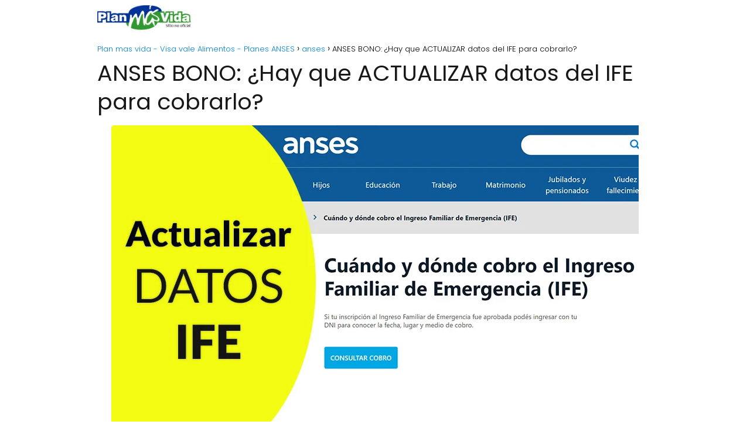

--- FILE ---
content_type: text/html; charset=UTF-8
request_url: https://planmasvidasaldo.com/actualizar-datos-del-ife-para-cobrarlo/
body_size: 11672
content:
<!DOCTYPE html><html lang="es" ><head><meta charset="UTF-8"><meta name="viewport" content="width=device-width, initial-scale=1.0, maximum-scale=2.0"><meta name='robots' content='index, follow, max-image-preview:large, max-snippet:-1, max-video-preview:-1' /><style>img:is([sizes="auto" i], [sizes^="auto," i]) { contain-intrinsic-size: 3000px 1500px }</style><title>ANSES BONO: ¿Hay que ACTUALIZAR datos del IFE para cobrarlo?</title><meta name="description" content="María Fernanda Raverta, ha aclarado la necesidad de actualizar datos del IFE (Ingreso familiar de Emergencia) para acceder al cobro del miso." /><link rel="canonical" href="https://planmasvidasaldo.com/actualizar-datos-del-ife-para-cobrarlo/" /><meta property="og:locale" content="es_ES" /><meta property="og:type" content="article" /><meta property="og:title" content="ANSES BONO: ¿Hay que ACTUALIZAR datos del IFE para cobrarlo?" /><meta property="og:description" content="María Fernanda Raverta, ha aclarado la necesidad de actualizar datos del IFE (Ingreso familiar de Emergencia) para acceder al cobro del miso." /><meta property="og:url" content="https://planmasvidasaldo.com/actualizar-datos-del-ife-para-cobrarlo/" /><meta property="og:site_name" content="Plan mas vida - Visa vale Alimentos - Planes ANSES" /><meta property="article:published_time" content="2020-06-12T14:47:48+00:00" /><meta property="og:image" content="https://planmasvidasaldo.com/wp-content/uploads/2020/06/ACTUALIZAR-datos-del-IFE.jpg" /><meta property="og:image:width" content="900" /><meta property="og:image:height" content="513" /><meta property="og:image:type" content="image/jpeg" /><meta name="author" content="Admin" /><meta name="twitter:card" content="summary_large_image" /><meta name="twitter:label1" content="Escrito por" /><meta name="twitter:data1" content="Admin" /><meta name="twitter:label2" content="Tiempo de lectura" /><meta name="twitter:data2" content="2 minutos" /> <script type="application/ld+json" class="yoast-schema-graph">{"@context":"https://schema.org","@graph":[{"@type":"Article","@id":"https://planmasvidasaldo.com/actualizar-datos-del-ife-para-cobrarlo/#article","isPartOf":{"@id":"https://planmasvidasaldo.com/actualizar-datos-del-ife-para-cobrarlo/"},"author":{"name":"Admin","@id":"https://planmasvidasaldo.com/#/schema/person/72e698fd6828b351a2345a62619594ec"},"headline":"ANSES BONO: ¿Hay que ACTUALIZAR datos del IFE para cobrarlo?","datePublished":"2020-06-12T14:47:48+00:00","mainEntityOfPage":{"@id":"https://planmasvidasaldo.com/actualizar-datos-del-ife-para-cobrarlo/"},"wordCount":446,"commentCount":0,"publisher":{"@id":"https://planmasvidasaldo.com/#/schema/person/72e698fd6828b351a2345a62619594ec"},"image":{"@id":"https://planmasvidasaldo.com/actualizar-datos-del-ife-para-cobrarlo/#primaryimage"},"thumbnailUrl":"https://planmasvidasaldo.com/wp-content/uploads/2020/06/ACTUALIZAR-datos-del-IFE.jpg","keywords":["IFE"],"articleSection":["anses","Info General"],"inLanguage":"es","potentialAction":[{"@type":"CommentAction","name":"Comment","target":["https://planmasvidasaldo.com/actualizar-datos-del-ife-para-cobrarlo/#respond"]}]},{"@type":"WebPage","@id":"https://planmasvidasaldo.com/actualizar-datos-del-ife-para-cobrarlo/","url":"https://planmasvidasaldo.com/actualizar-datos-del-ife-para-cobrarlo/","name":"ANSES BONO: ¿Hay que ACTUALIZAR datos del IFE para cobrarlo?","isPartOf":{"@id":"https://planmasvidasaldo.com/#website"},"primaryImageOfPage":{"@id":"https://planmasvidasaldo.com/actualizar-datos-del-ife-para-cobrarlo/#primaryimage"},"image":{"@id":"https://planmasvidasaldo.com/actualizar-datos-del-ife-para-cobrarlo/#primaryimage"},"thumbnailUrl":"https://planmasvidasaldo.com/wp-content/uploads/2020/06/ACTUALIZAR-datos-del-IFE.jpg","datePublished":"2020-06-12T14:47:48+00:00","description":"María Fernanda Raverta, ha aclarado la necesidad de actualizar datos del IFE (Ingreso familiar de Emergencia) para acceder al cobro del miso.","inLanguage":"es","potentialAction":[{"@type":"ReadAction","target":["https://planmasvidasaldo.com/actualizar-datos-del-ife-para-cobrarlo/"]}]},{"@type":"ImageObject","inLanguage":"es","@id":"https://planmasvidasaldo.com/actualizar-datos-del-ife-para-cobrarlo/#primaryimage","url":"https://planmasvidasaldo.com/wp-content/uploads/2020/06/ACTUALIZAR-datos-del-IFE.jpg","contentUrl":"https://planmasvidasaldo.com/wp-content/uploads/2020/06/ACTUALIZAR-datos-del-IFE.jpg","width":900,"height":513},{"@type":"WebSite","@id":"https://planmasvidasaldo.com/#website","url":"https://planmasvidasaldo.com/","name":"Plan mas vida - Visa vale Alimentos - Planes ANSES","description":"Info sobre el Plan mas vida, consultar de saldo tarjeta plan vida, tarjeta de alimentos y Planes sociales de ANSES","publisher":{"@id":"https://planmasvidasaldo.com/#/schema/person/72e698fd6828b351a2345a62619594ec"},"potentialAction":[{"@type":"SearchAction","target":{"@type":"EntryPoint","urlTemplate":"https://planmasvidasaldo.com/?s={search_term_string}"},"query-input":{"@type":"PropertyValueSpecification","valueRequired":true,"valueName":"search_term_string"}}],"inLanguage":"es"},{"@type":["Person","Organization"],"@id":"https://planmasvidasaldo.com/#/schema/person/72e698fd6828b351a2345a62619594ec","name":"Admin","image":{"@type":"ImageObject","inLanguage":"es","@id":"https://planmasvidasaldo.com/#/schema/person/image/","url":"https://planmasvidasaldo.com/wp-content/uploads/2017/07/04092012-logomasvida.png","contentUrl":"https://planmasvidasaldo.com/wp-content/uploads/2017/07/04092012-logomasvida.png","width":400,"height":107,"caption":"Admin"},"logo":{"@id":"https://planmasvidasaldo.com/#/schema/person/image/"},"description":"Todas las Publicaciones que encontraras en planmasvidasaldo.com son producto del duro trabajo de nuestros Redactores. Sepa respetar nuestro contenido y seguiremos informando diariamente. :)","url":"https://planmasvidasaldo.com/author/admin/"}]}</script> <link rel="alternate" type="application/rss+xml" title="Plan mas vida - Visa vale Alimentos - Planes ANSES &raquo; Feed" href="https://planmasvidasaldo.com/feed/" /><link rel="alternate" type="application/rss+xml" title="Plan mas vida - Visa vale Alimentos - Planes ANSES &raquo; Feed de los comentarios" href="https://planmasvidasaldo.com/comments/feed/" /><link rel="alternate" type="application/rss+xml" title="Plan mas vida - Visa vale Alimentos - Planes ANSES &raquo; Comentario ANSES BONO: ¿Hay que ACTUALIZAR datos del IFE para cobrarlo? del feed" href="https://planmasvidasaldo.com/actualizar-datos-del-ife-para-cobrarlo/feed/" /><link data-optimized="2" rel="stylesheet" href="https://planmasvidasaldo.com/wp-content/litespeed/css/7fa520f785c332e8c5c168174b42cd2d.css?ver=7842f" /><style id='classic-theme-styles-inline-css' type='text/css'>/*! This file is auto-generated */
.wp-block-button__link{color:#fff;background-color:#32373c;border-radius:9999px;box-shadow:none;text-decoration:none;padding:calc(.667em + 2px) calc(1.333em + 2px);font-size:1.125em}.wp-block-file__button{background:#32373c;color:#fff;text-decoration:none}</style><style id='global-styles-inline-css' type='text/css'>:root{--wp--preset--aspect-ratio--square: 1;--wp--preset--aspect-ratio--4-3: 4/3;--wp--preset--aspect-ratio--3-4: 3/4;--wp--preset--aspect-ratio--3-2: 3/2;--wp--preset--aspect-ratio--2-3: 2/3;--wp--preset--aspect-ratio--16-9: 16/9;--wp--preset--aspect-ratio--9-16: 9/16;--wp--preset--color--black: #000000;--wp--preset--color--cyan-bluish-gray: #abb8c3;--wp--preset--color--white: #ffffff;--wp--preset--color--pale-pink: #f78da7;--wp--preset--color--vivid-red: #cf2e2e;--wp--preset--color--luminous-vivid-orange: #ff6900;--wp--preset--color--luminous-vivid-amber: #fcb900;--wp--preset--color--light-green-cyan: #7bdcb5;--wp--preset--color--vivid-green-cyan: #00d084;--wp--preset--color--pale-cyan-blue: #8ed1fc;--wp--preset--color--vivid-cyan-blue: #0693e3;--wp--preset--color--vivid-purple: #9b51e0;--wp--preset--gradient--vivid-cyan-blue-to-vivid-purple: linear-gradient(135deg,rgba(6,147,227,1) 0%,rgb(155,81,224) 100%);--wp--preset--gradient--light-green-cyan-to-vivid-green-cyan: linear-gradient(135deg,rgb(122,220,180) 0%,rgb(0,208,130) 100%);--wp--preset--gradient--luminous-vivid-amber-to-luminous-vivid-orange: linear-gradient(135deg,rgba(252,185,0,1) 0%,rgba(255,105,0,1) 100%);--wp--preset--gradient--luminous-vivid-orange-to-vivid-red: linear-gradient(135deg,rgba(255,105,0,1) 0%,rgb(207,46,46) 100%);--wp--preset--gradient--very-light-gray-to-cyan-bluish-gray: linear-gradient(135deg,rgb(238,238,238) 0%,rgb(169,184,195) 100%);--wp--preset--gradient--cool-to-warm-spectrum: linear-gradient(135deg,rgb(74,234,220) 0%,rgb(151,120,209) 20%,rgb(207,42,186) 40%,rgb(238,44,130) 60%,rgb(251,105,98) 80%,rgb(254,248,76) 100%);--wp--preset--gradient--blush-light-purple: linear-gradient(135deg,rgb(255,206,236) 0%,rgb(152,150,240) 100%);--wp--preset--gradient--blush-bordeaux: linear-gradient(135deg,rgb(254,205,165) 0%,rgb(254,45,45) 50%,rgb(107,0,62) 100%);--wp--preset--gradient--luminous-dusk: linear-gradient(135deg,rgb(255,203,112) 0%,rgb(199,81,192) 50%,rgb(65,88,208) 100%);--wp--preset--gradient--pale-ocean: linear-gradient(135deg,rgb(255,245,203) 0%,rgb(182,227,212) 50%,rgb(51,167,181) 100%);--wp--preset--gradient--electric-grass: linear-gradient(135deg,rgb(202,248,128) 0%,rgb(113,206,126) 100%);--wp--preset--gradient--midnight: linear-gradient(135deg,rgb(2,3,129) 0%,rgb(40,116,252) 100%);--wp--preset--font-size--small: 13px;--wp--preset--font-size--medium: 20px;--wp--preset--font-size--large: 36px;--wp--preset--font-size--x-large: 42px;--wp--preset--spacing--20: 0.44rem;--wp--preset--spacing--30: 0.67rem;--wp--preset--spacing--40: 1rem;--wp--preset--spacing--50: 1.5rem;--wp--preset--spacing--60: 2.25rem;--wp--preset--spacing--70: 3.38rem;--wp--preset--spacing--80: 5.06rem;--wp--preset--shadow--natural: 6px 6px 9px rgba(0, 0, 0, 0.2);--wp--preset--shadow--deep: 12px 12px 50px rgba(0, 0, 0, 0.4);--wp--preset--shadow--sharp: 6px 6px 0px rgba(0, 0, 0, 0.2);--wp--preset--shadow--outlined: 6px 6px 0px -3px rgba(255, 255, 255, 1), 6px 6px rgba(0, 0, 0, 1);--wp--preset--shadow--crisp: 6px 6px 0px rgba(0, 0, 0, 1);}:where(.is-layout-flex){gap: 0.5em;}:where(.is-layout-grid){gap: 0.5em;}body .is-layout-flex{display: flex;}.is-layout-flex{flex-wrap: wrap;align-items: center;}.is-layout-flex > :is(*, div){margin: 0;}body .is-layout-grid{display: grid;}.is-layout-grid > :is(*, div){margin: 0;}:where(.wp-block-columns.is-layout-flex){gap: 2em;}:where(.wp-block-columns.is-layout-grid){gap: 2em;}:where(.wp-block-post-template.is-layout-flex){gap: 1.25em;}:where(.wp-block-post-template.is-layout-grid){gap: 1.25em;}.has-black-color{color: var(--wp--preset--color--black) !important;}.has-cyan-bluish-gray-color{color: var(--wp--preset--color--cyan-bluish-gray) !important;}.has-white-color{color: var(--wp--preset--color--white) !important;}.has-pale-pink-color{color: var(--wp--preset--color--pale-pink) !important;}.has-vivid-red-color{color: var(--wp--preset--color--vivid-red) !important;}.has-luminous-vivid-orange-color{color: var(--wp--preset--color--luminous-vivid-orange) !important;}.has-luminous-vivid-amber-color{color: var(--wp--preset--color--luminous-vivid-amber) !important;}.has-light-green-cyan-color{color: var(--wp--preset--color--light-green-cyan) !important;}.has-vivid-green-cyan-color{color: var(--wp--preset--color--vivid-green-cyan) !important;}.has-pale-cyan-blue-color{color: var(--wp--preset--color--pale-cyan-blue) !important;}.has-vivid-cyan-blue-color{color: var(--wp--preset--color--vivid-cyan-blue) !important;}.has-vivid-purple-color{color: var(--wp--preset--color--vivid-purple) !important;}.has-black-background-color{background-color: var(--wp--preset--color--black) !important;}.has-cyan-bluish-gray-background-color{background-color: var(--wp--preset--color--cyan-bluish-gray) !important;}.has-white-background-color{background-color: var(--wp--preset--color--white) !important;}.has-pale-pink-background-color{background-color: var(--wp--preset--color--pale-pink) !important;}.has-vivid-red-background-color{background-color: var(--wp--preset--color--vivid-red) !important;}.has-luminous-vivid-orange-background-color{background-color: var(--wp--preset--color--luminous-vivid-orange) !important;}.has-luminous-vivid-amber-background-color{background-color: var(--wp--preset--color--luminous-vivid-amber) !important;}.has-light-green-cyan-background-color{background-color: var(--wp--preset--color--light-green-cyan) !important;}.has-vivid-green-cyan-background-color{background-color: var(--wp--preset--color--vivid-green-cyan) !important;}.has-pale-cyan-blue-background-color{background-color: var(--wp--preset--color--pale-cyan-blue) !important;}.has-vivid-cyan-blue-background-color{background-color: var(--wp--preset--color--vivid-cyan-blue) !important;}.has-vivid-purple-background-color{background-color: var(--wp--preset--color--vivid-purple) !important;}.has-black-border-color{border-color: var(--wp--preset--color--black) !important;}.has-cyan-bluish-gray-border-color{border-color: var(--wp--preset--color--cyan-bluish-gray) !important;}.has-white-border-color{border-color: var(--wp--preset--color--white) !important;}.has-pale-pink-border-color{border-color: var(--wp--preset--color--pale-pink) !important;}.has-vivid-red-border-color{border-color: var(--wp--preset--color--vivid-red) !important;}.has-luminous-vivid-orange-border-color{border-color: var(--wp--preset--color--luminous-vivid-orange) !important;}.has-luminous-vivid-amber-border-color{border-color: var(--wp--preset--color--luminous-vivid-amber) !important;}.has-light-green-cyan-border-color{border-color: var(--wp--preset--color--light-green-cyan) !important;}.has-vivid-green-cyan-border-color{border-color: var(--wp--preset--color--vivid-green-cyan) !important;}.has-pale-cyan-blue-border-color{border-color: var(--wp--preset--color--pale-cyan-blue) !important;}.has-vivid-cyan-blue-border-color{border-color: var(--wp--preset--color--vivid-cyan-blue) !important;}.has-vivid-purple-border-color{border-color: var(--wp--preset--color--vivid-purple) !important;}.has-vivid-cyan-blue-to-vivid-purple-gradient-background{background: var(--wp--preset--gradient--vivid-cyan-blue-to-vivid-purple) !important;}.has-light-green-cyan-to-vivid-green-cyan-gradient-background{background: var(--wp--preset--gradient--light-green-cyan-to-vivid-green-cyan) !important;}.has-luminous-vivid-amber-to-luminous-vivid-orange-gradient-background{background: var(--wp--preset--gradient--luminous-vivid-amber-to-luminous-vivid-orange) !important;}.has-luminous-vivid-orange-to-vivid-red-gradient-background{background: var(--wp--preset--gradient--luminous-vivid-orange-to-vivid-red) !important;}.has-very-light-gray-to-cyan-bluish-gray-gradient-background{background: var(--wp--preset--gradient--very-light-gray-to-cyan-bluish-gray) !important;}.has-cool-to-warm-spectrum-gradient-background{background: var(--wp--preset--gradient--cool-to-warm-spectrum) !important;}.has-blush-light-purple-gradient-background{background: var(--wp--preset--gradient--blush-light-purple) !important;}.has-blush-bordeaux-gradient-background{background: var(--wp--preset--gradient--blush-bordeaux) !important;}.has-luminous-dusk-gradient-background{background: var(--wp--preset--gradient--luminous-dusk) !important;}.has-pale-ocean-gradient-background{background: var(--wp--preset--gradient--pale-ocean) !important;}.has-electric-grass-gradient-background{background: var(--wp--preset--gradient--electric-grass) !important;}.has-midnight-gradient-background{background: var(--wp--preset--gradient--midnight) !important;}.has-small-font-size{font-size: var(--wp--preset--font-size--small) !important;}.has-medium-font-size{font-size: var(--wp--preset--font-size--medium) !important;}.has-large-font-size{font-size: var(--wp--preset--font-size--large) !important;}.has-x-large-font-size{font-size: var(--wp--preset--font-size--x-large) !important;}
:where(.wp-block-post-template.is-layout-flex){gap: 1.25em;}:where(.wp-block-post-template.is-layout-grid){gap: 1.25em;}
:where(.wp-block-columns.is-layout-flex){gap: 2em;}:where(.wp-block-columns.is-layout-grid){gap: 2em;}
:root :where(.wp-block-pullquote){font-size: 1.5em;line-height: 1.6;}</style><style id='asap-style-inline-css' type='text/css'>body {font-family: 'Poppins', sans-serif !important;background: #FFFFFF;font-weight: 300 !important;}h1,h2,h3,h4,h5,h6 {font-family: 'Poppins', sans-serif !important;font-weight: 400;line-height: 1.3;}h1 {color:#181818}h2,h5,h6{color:#181818}h3{color:#181818}h4{color:#181818}.home-categories .article-loop:hover h3,.home-categories .article-loop:hover p {color:#181818 !important;}.grid-container .grid-item h2 {font-family: 'Poppins', sans-serif !important;font-weight: 700;font-size: 25px !important;line-height: 1.3;}.design-3 .grid-container .grid-item h2,.design-3 .grid-container .grid-item h2 {font-size: 25px !important;}.home-categories h2 {font-family: 'Poppins', sans-serif !important;font-weight: 700;font-size: calc(25px - 4px) !important;line-height: 1.3;}.home-categories .featured-post h3 {font-family: 'Poppins', sans-serif !important;font-weight: 700 !important;font-size: 25px !important;line-height: 1.3;}.home-categories .article-loop h3,.home-categories .regular-post h3 {font-family: 'Poppins', sans-serif !important;font-weight: 300 !important;}.home-categories .regular-post h3 {font-size: calc(18px - 1px) !important;}.home-categories .article-loop h3,.design-3 .home-categories .regular-post h3 {font-size: 18px !important;}.article-loop p,.article-loop h2,.article-loop h3,.article-loop h4,.article-loop span.entry-title, .related-posts p,.last-post-sidebar p,.woocommerce-loop-product__title {font-family: 'Poppins', sans-serif !important;font-size: 18px !important;font-weight: 300 !important;}.article-loop-featured p,.article-loop-featured h2,.article-loop-featured h3 {font-family: 'Poppins', sans-serif !important;font-size: 18px !important;font-weight: bold !important;}.article-loop .show-extract p,.article-loop .show-extract span {font-family: 'Poppins', sans-serif !important;font-weight: 300 !important;}.home-categories .content-area .show-extract p {font-size: calc(18px - 2px) !important;}a {color: #0183e4;}.the-content .post-index span,.des-category .post-index span {font-size:18px;}.the-content .post-index li,.the-content .post-index a,.des-category .post-index li,.des-category .post-index a,.comment-respond > p > span > a,.asap-pros-cons-title span,.asap-pros-cons ul li span,.woocommerce #reviews #comments ol.commentlist li .comment-text p,.woocommerce #review_form #respond p,.woocommerce .comment-reply-title,.woocommerce form .form-row label, .woocommerce-page form .form-row label {font-size: calc(18px - 2px);}.content-tags a,.tagcloud a {border:1px solid #0183e4;}.content-tags a:hover,.tagcloud a:hover {color: #0183e499;}p,.the-content ul li,.the-content ol li,.content-wc ul li.content-wc ol li {color: #181818;font-size: 18px;line-height: 1.6;}.comment-author cite,.primary-sidebar ul li a,.woocommerce ul.products li.product .price,span.asap-author,.content-cluster .show-extract span,.home-categories h2 a {color: #181818;}.comment-body p,#commentform input,#commentform textarea{font-size: calc(18px - 2px);}.social-title,.primary-sidebar ul li a {font-size: calc(18px - 3px);}.breadcrumb a,.breadcrumb span,.woocommerce .woocommerce-breadcrumb {font-size: calc(18px - 5px);}.content-footer p,.content-footer li,.content-footer .widget-bottom-area,.search-header input:not([type=submit]):not([type=radio]):not([type=checkbox]):not([type=file]) {font-size: calc(18px - 4px) !important;}.search-header input:not([type=submit]):not([type=radio]):not([type=checkbox]):not([type=file]) {border:1px solid #FFFFFF26 !important;}h1 {font-size: 38px;}.archive .content-loop h1 {font-size: calc(38px - 2px);}.asap-hero h1 {font-size: 32px;}h2 {font-size: 32px;}h3 {font-size: 28px;}h4 {font-size: 23px;}.site-header,#cookiesbox {background: #ffffff;}.site-header-wc a span.count-number {border:1px solid #FFFFFF;}.content-footer {background: #2471a3;}.comment-respond > p,.area-comentarios ol > p,.error404 .content-loop p + p,.search .content-loop .search-home + p {border-bottom:1px solid #2471a3}.home-categories h2:after {background: #2471a3}.pagination a,.nav-links a,.woocommerce #respond input#submit,.woocommerce a.button, .woocommerce button.button,.woocommerce input.button,.woocommerce #respond input#submit.alt,.woocommerce a.button.alt,.woocommerce button.button.alt,.woocommerce input.button.alt,.wpcf7-form input.wpcf7-submit,.woocommerce-pagination .page-numbers a,.woocommerce-pagination .page-numbers span {background: #2471a3;color: #FFFFFF !important;}.woocommerce div.product .woocommerce-tabs ul.tabs li.active {border-bottom: 2px solid #2471a3;}.pagination a:hover,.nav-links a:hover,.woocommerce-pagination .page-numbers a:hover,.woocommerce-pagination .page-numbers span:hover {background: #2471a3B3;}.woocommerce-pagination .page-numbers .current {background: #FFFFFF;color: #181818 !important;}.article-loop a span.entry-title{color:#181818 !important;}.article-loop a:hover p,.article-loop a:hover h2,.article-loop a:hover h3,.article-loop a:hover span.entry-title,.home-categories-h2 h2 a:hover {color: #0183e4 !important;}.article-loop.custom-links a:hover span.entry-title,.asap-loop-horizontal .article-loop a:hover span.entry-title {color: #181818 !important;}#commentform input,#commentform textarea {border: 2px solid #2471a3;font-weight: 300 !important;}.content-loop,.content-loop-design {max-width: 980px;}.site-header-content,.site-header-content-top {max-width: 980px;}.content-footer {max-width: calc(980px - 32px); }.content-footer-social {background: #2471a31A;}.content-single {max-width: 980px;}.content-page {max-width: 980px;}.content-wc {max-width: 980px;}.reply a,.go-top {background: #2471a3;color: #FFFFFF;}.reply a {border: 2px solid #2471a3;}#commentform input[type=submit] {background: #2471a3;color: #FFFFFF;}.site-header a,header,header label,.site-name h1 {color: #FFFFFF;}.content-footer a,.content-footer p,.content-footer .widget-area,.content-footer .widget-content-footer-bottom {color: #FFFFFF;}header .line {background: #FFFFFF;}.site-logo img {max-width: 160px;width:100%;}.content-footer .logo-footer img {max-width: 160px;}.search-header {margin-left: 0px;}.primary-sidebar {width:300px;}p.sidebar-title {font-size:calc(18px + 1px);}.comment-respond > p,.area-comentarios ol > p,.asap-subtitle,.asap-subtitle p {font-size:calc(18px + 2px);}.popular-post-sidebar ol a {color:#181818;font-size:calc(18px - 2px);}.popular-post-sidebar ol li:before,.primary-sidebar div ul li:before {border-color: #2471a3;}.search-form input[type=submit] {background:#ffffff;}.search-form {border:2px solid #2471a3;}.sidebar-title:after {background:#2471a3;}.single-nav .nav-prev a:before, .single-nav .nav-next a:before {border-color:#2471a3;}.single-nav a {color:#181818;font-size:calc(18px - 3px);}.the-content .post-index {border-top:2px solid #2471a3;}.the-content .post-index #show-table {color:#0183e4;font-size: calc(18px - 3px);font-weight: 300;}.the-content .post-index .btn-show {font-size: calc(18px - 3px) !important;}.search-header form {width:200px;}.site-header .site-header-wc svg {stroke:#FFFFFF;}.item-featured {color:#FFFFFF;background:#e88330;}.item-new {color:#FFFFFF;background:#e83030;}.asap-style1.asap-popular ol li:before {border:1px solid #181818;}.asap-style2.asap-popular ol li:before {border:2px solid #2471a3;}.category-filters a.checked .checkbox {background-color: #2471a3; border-color: #2471a3;background-image: url('data:image/svg+xml;charset=UTF-8,<svg viewBox="0 0 16 16" fill="%23FFFFFF" xmlns="http://www.w3.org/2000/svg"><path d="M5.5 11.793l-3.646-3.647.708-.707L5.5 10.379l6.646-6.647.708.707-7.354 7.354z"/></svg>');}.category-filters a:hover .checkbox {border-color: #2471a3;}.design-2 .content-area.latest-post-container,.design-3 .regular-posts {grid-template-columns: repeat(3, 1fr);}.checkbox .check-table svg {stroke:#2471a3;}.article-content {height:196px;}.content-thin .content-cluster .article-content {height:160px !important;}.last-post-sidebar .article-content {height: 140px;margin-bottom: 8px}.related-posts .article-content {height: 120px;}.asap-box-design .related-posts .article-content {min-height:120px !important;}.asap-box-design .content-thin .content-cluster .article-content {heigth:160px !important;min-height:160px !important;}@media (max-width:1050px) { .last-post-sidebar .article-content,.related-posts .article-content {height: 150px !important}}@media (max-width: 480px) {.article-content {height: 180px}}@media (min-width:480px){.asap-box-design .article-content:not(.asap-box-design .last-post-sidebar .article-content) {min-height:196px;}.asap-loop-horizontal .content-thin .asap-columns-1 .content-cluster .article-image,.asap-loop-horizontal .content-thin .asap-columns-1 .content-cluster .article-content {height:100% !important;}.asap-loop-horizontal .asap-columns-1 .article-image:not(.asap-loop-horizontal .last-post-sidebar .asap-columns-1 .article-image), .asap-loop-horizontal .asap-columns-1 .article-content:not(.asap-loop-horizontal .last-post-sidebar .asap-columns-1 .article-content) {height:100% !important;}.asap-loop-horizontal .asap-columns-2 .article-image,.asap-loop-horizontal .asap-columns-2 .article-content,.asap-loop-horizontal .content-thin .asap-columns-2 .content-cluster .article-image,.asap-loop-horizontal .content-thin .asap-columns-2 .content-cluster .article-content {min-height:140px !important;height:100% !important;}.asap-loop-horizontal .asap-columns-3 .article-image,.asap-loop-horizontal .asap-columns-3 .article-content,.asap-loop-horizontal .content-thin .asap-columns-3 .content-cluster .article-image,.asap-loop-horizontal .content-thin .asap-columns-3 .content-cluster .article-content {min-height:120px !important;height:100% !important;}.asap-loop-horizontal .asap-columns-4 .article-image,.asap-loop-horizontal .asap-columns-4 .article-content,.asap-loop-horizontal .content-thin .asap-columns-4 .content-cluster .article-image,.asap-loop-horizontal .content-thin .asap-columns-4.content-cluster .article-content {min-height:100px !important;height:100% !important;}.asap-loop-horizontal .asap-columns-5 .article-image,.asap-loop-horizontal .asap-columns-5 .article-content,.asap-loop-horizontal .content-thin .asap-columns-5 .content-cluster .article-image,.asap-loop-horizontal .content-thin .asap-columns-5 .content-cluster .article-content {min-height:90px !important;height:100% !important;}}.article-loop .article-image,.article-loop a p,.article-loop img,.article-image-featured,input,textarea,a { transition:all .2s; }.article-loop:hover .article-image,.article-loop:hover img{transform:scale(1.05) }@media(max-width: 480px) {h1, .archive .content-loop h1 {font-size: calc(38px - 8px);}.asap-hero h1 {font-size: calc(32px - 8px);}h2 {font-size: calc(32px - 4px);}h3 {font-size: calc(28px - 4px);}}@media(min-width:1050px) {.content-thin {width: calc(95% - 300px);}#menu>ul {font-size: calc(18px - 2px);} #menu ul .menu-item-has-children:after {border: solid #FFFFFF;border-width: 0 2px 2px 0;}}@media(max-width:1050px) {#menu ul li .sub-menu li a:hover { color:#0183e4 !important;}#menu ul>li ul>li>a{font-size: calc(18px - 2px);}} .asap-box-design .last-post-sidebar .article-content { min-height:140px;}.asap-box-design .last-post-sidebar .article-loop {margin-bottom:.85rem !important;} .asap-box-design .last-post-sidebar article:last-child { margin-bottom:2rem !important;}.asap-date-loop {font-size: calc(18px - 5px) !important;text-align:center;}.the-content h2:before,.the-content h2 span:before {margin-top: -70px;height: 70px; }.content-footer {padding:0;}.content-footer p {margin-bottom:0 !important;}.content-footer .widget-area,.content-footer .widget-bottom-area {margin-bottom: 0rem;padding:1rem;}.content-footer li:first-child:before {content: '';padding: 0;}.content-footer li:before {content: '|';padding: 0 7px 0 5px;color: #fff;opacity: .4;}.content-footer li {list-style-type: none;display: inline;font-size: 15px;}.content-footer .widget-title,.content-footer .widget-bottom-title {display: none;}.content-footer {background: #2471a3;}.content-footer-social {max-width: calc(980px - 32px);}.search-header input {background:#FFFFFF !important;}.search-header button.s-btn,.search-header input::placeholder {color: #484848 !important;opacity:1 !important;}.search-header button.s-btn:hover {opacity:.7 !important;}.search-header input:not([type=submit]):not([type=radio]):not([type=checkbox]):not([type=file]) {border-color: #FFFFFF !important;}@media(min-width:768px) {.design-1 .grid-container .grid-item.item-2 h2,.design-1 .grid-container .grid-item.item-4 h2 {font-size: calc(25px - 8px) !important;}}@media (max-width: 768px) {.woocommerce ul.products[class*="columns-"] li.product,.woocommerce-page ul.products[class*="columns-"] li.product {width: 50% !important;}}</style> <script type="text/javascript" src="https://planmasvidasaldo.com/wp-includes/js/jquery/jquery.min.js?ver=3.7.1" id="jquery-core-js"></script> <script data-optimized="1" type="text/javascript" src="https://planmasvidasaldo.com/wp-content/litespeed/js/c54ff59f95bd3592c32d47616c04f003.js?ver=8843a" id="jquery-migrate-js"></script> <link rel='shortlink' href='https://planmasvidasaldo.com/?p=2473' /><link rel="alternate" title="oEmbed (JSON)" type="application/json+oembed" href="https://planmasvidasaldo.com/wp-json/oembed/1.0/embed?url=https%3A%2F%2Fplanmasvidasaldo.com%2Factualizar-datos-del-ife-para-cobrarlo%2F" /><link rel="alternate" title="oEmbed (XML)" type="text/xml+oembed" href="https://planmasvidasaldo.com/wp-json/oembed/1.0/embed?url=https%3A%2F%2Fplanmasvidasaldo.com%2Factualizar-datos-del-ife-para-cobrarlo%2F&#038;format=xml" /> <script type="text/javascript">jQuery(document).ready( function($) {    
					if ($('#adsforwp-hidden-block').length == 0 ) {
						$.getScript("https://planmasvidasaldo.com/front.js");
					}
				});</script> <meta name="theme-color" content="#ffffff"><link rel="preload" as="image" href="https://planmasvidasaldo.com/wp-content/uploads/2020/06/ACTUALIZAR-datos-del-IFE.jpg" imagesrcset="https://planmasvidasaldo.com/wp-content/uploads/2020/06/ACTUALIZAR-datos-del-IFE.jpg.webp 900w, https://planmasvidasaldo.com/wp-content/uploads/2020/06/ACTUALIZAR-datos-del-IFE-300x171.jpg.webp 300w, https://planmasvidasaldo.com/wp-content/uploads/2020/06/ACTUALIZAR-datos-del-IFE-768x438.jpg.webp 768w" imagesizes="(max-width: 900px) 100vw, 900px" /><style>@font-face {
            font-family: "Poppins";
            font-style: normal;
            font-weight: 300;
            src: local(""),
            url("https://planmasvidasaldo.com/wp-content/themes/asap/assets/fonts/poppins-300.woff2") format("woff2"),
            url("https://planmasvidasaldo.com/wp-content/themes/asap/assets/fonts/poppins-300.woff") format("woff");
            font-display: swap;
        } @font-face {
            font-family: "Poppins";
            font-style: normal;
            font-weight: 700;
            src: local(""),
            url("https://planmasvidasaldo.com/wp-content/themes/asap/assets/fonts/poppins-700.woff2") format("woff2"),
            url("https://planmasvidasaldo.com/wp-content/themes/asap/assets/fonts/poppins-700.woff") format("woff");
            font-display: swap;
        } @font-face {
            font-family: "Poppins";
            font-style: normal;
            font-weight: 400;
            src: local(""),
            url("https://planmasvidasaldo.com/wp-content/themes/asap/assets/fonts/poppins-400.woff2") format("woff2"),
            url("https://planmasvidasaldo.com/wp-content/themes/asap/assets/fonts/poppins-400.woff") format("woff");
            font-display: swap;
        }</style> <script type="application/ld+json">{"@context":"http:\/\/schema.org","@type":"Organization","name":"Plan mas vida - Visa vale Alimentos - Planes ANSES","alternateName":"Info sobre el Plan mas vida, consultar de saldo tarjeta plan vida, tarjeta de alimentos y Planes sociales de ANSES","url":"https:\/\/planmasvidasaldo.com","logo":"https:\/\/planmasvidasaldo.com\/wp-content\/uploads\/2017\/07\/04092012-logomasvida.png"}</script>  <script type="application/ld+json">{"@context":"https:\/\/schema.org","@type":"Article","mainEntityOfPage":{"@type":"WebPage","@id":"https:\/\/planmasvidasaldo.com\/actualizar-datos-del-ife-para-cobrarlo\/"},"headline":"ANSES BONO: \u00bfHay que ACTUALIZAR datos del IFE para cobrarlo?","image":{"@type":"ImageObject","url":"https:\/\/planmasvidasaldo.com\/wp-content\/uploads\/2020\/06\/ACTUALIZAR-datos-del-IFE.jpg"},"author":{"@type":"Person","name":"Admin","sameAs":"https:\/\/planmasvidasaldo.com\/author\/admin\/"},"publisher":{"@type":"Organization","name":"Plan mas vida - Visa vale Alimentos - Planes ANSES","logo":{"@type":"ImageObject","url":"https:\/\/planmasvidasaldo.com\/wp-content\/uploads\/2017\/07\/04092012-logomasvida.png"}},"datePublished":"2020-06-12T14:47:48+00:00","dateModified":"2020-06-12T14:47:48+00:00"}</script> <link rel="amphtml" href="https://planmasvidasaldo.com/actualizar-datos-del-ife-para-cobrarlo/amp/"><link rel="icon" href="https://planmasvidasaldo.com/wp-content/uploads/2016/10/cropped-Como-consulta-de-Saldo-de-la-Tarjeta-del-Plan-Mas-Vida-32x32.jpg" sizes="32x32" /><link rel="icon" href="https://planmasvidasaldo.com/wp-content/uploads/2016/10/cropped-Como-consulta-de-Saldo-de-la-Tarjeta-del-Plan-Mas-Vida-192x192.jpg" sizes="192x192" /><link rel="apple-touch-icon" href="https://planmasvidasaldo.com/wp-content/uploads/2016/10/cropped-Como-consulta-de-Saldo-de-la-Tarjeta-del-Plan-Mas-Vida-180x180.jpg" /><meta name="msapplication-TileImage" content="https://planmasvidasaldo.com/wp-content/uploads/2016/10/cropped-Como-consulta-de-Saldo-de-la-Tarjeta-del-Plan-Mas-Vida-270x270.jpg" /></head><body class="wp-singular single postid-2473 wp-theme-asap"><header class="site-header"><div class="site-header-content"><div class="site-logo"><a href="https://planmasvidasaldo.com/" class="custom-logo-link" rel="home"><img width="400" height="107" src="https://planmasvidasaldo.com/wp-content/uploads/2017/07/04092012-logomasvida.png.webp" class="custom-logo" alt="Plan mas vida &#8211; Visa vale Alimentos &#8211; Planes ANSES" decoding="async" srcset="https://planmasvidasaldo.com/wp-content/uploads/2017/07/04092012-logomasvida.png.webp 400w, https://planmasvidasaldo.com/wp-content/uploads/2017/07/04092012-logomasvida-300x80.png.webp 300w" sizes="(max-width: 400px) 100vw, 400px" /></a></div><div>
<input type="checkbox" id="btn-menu" />
<label id="nav-icon" for="btn-menu"><div class="circle nav-icon"><span class="line top"></span>
<span class="line middle"></span>
<span class="line bottom"></span></div>
</label><nav id="menu" itemscope="itemscope" itemtype="http://schema.org/SiteNavigationElement" role="navigation"  ><ul id="menu-menu-arriba" class="header-menu"><li id="menu-item-866" class="menu-item menu-item-type-custom menu-item-object-custom menu-item-home menu-item-866"><a href="https://planmasvidasaldo.com" itemprop="url">Inicio</a></li><li id="menu-item-36" class="menu-item menu-item-type-taxonomy menu-item-object-category menu-item-36"><a href="https://planmasvidasaldo.com/category/plan-mas-vida/" itemprop="url">Plan mas vida</a></li><li id="menu-item-1433" class="menu-item menu-item-type-taxonomy menu-item-object-category current-post-ancestor current-menu-parent current-post-parent menu-item-has-children menu-item-1433"><a href="https://planmasvidasaldo.com/category/anses/" itemprop="url">Anses</a><ul class="sub-menu"><li id="menu-item-1435" class="menu-item menu-item-type-taxonomy menu-item-object-category menu-item-1435"><a href="https://planmasvidasaldo.com/category/asignacion/" itemprop="url">Asignacion</a></li><li id="menu-item-1434" class="menu-item menu-item-type-taxonomy menu-item-object-category menu-item-1434"><a href="https://planmasvidasaldo.com/category/prestamos-anses/" itemprop="url">Prestamos Anses</a></li></ul></li><li id="menu-item-35" class="menu-item menu-item-type-taxonomy menu-item-object-category menu-item-35"><a href="https://planmasvidasaldo.com/category/fecha-de-cobro/" itemprop="url">Fecha de cobro</a></li><li id="menu-item-3824" class="menu-item menu-item-type-taxonomy menu-item-object-category menu-item-3824"><a href="https://planmasvidasaldo.com/category/progresar/" itemprop="url">Progresar</a></li><li id="menu-item-3825" class="menu-item menu-item-type-taxonomy menu-item-object-category menu-item-3825"><a href="https://planmasvidasaldo.com/category/programa-alimentar/" itemprop="url">Programa Alimentar</a></li></ul></nav></div></div></header><main class="content-single"><article class="article-full"><div role="navigation" aria-label="Breadcrumbs" class="breadcrumb-trail breadcrumbs" itemprop="breadcrumb"><ul class="breadcrumb" itemscope itemtype="http://schema.org/BreadcrumbList"><meta name="numberOfItems" content="3" /><meta name="itemListOrder" content="Ascending" /><li itemprop="itemListElement" itemscope itemtype="http://schema.org/ListItem" class="trail-item trail-begin"><a href="https://planmasvidasaldo.com/" rel="home" itemprop="item"><span itemprop="name">Plan mas vida - Visa vale Alimentos - Planes ANSES</span></a><meta itemprop="position" content="1" /></li><li itemprop="itemListElement" itemscope itemtype="http://schema.org/ListItem" class="trail-item"><a href="https://planmasvidasaldo.com/category/anses/" itemprop="item"><span itemprop="name">anses</span></a><meta itemprop="position" content="2" /></li><li itemprop="itemListElement" itemscope itemtype="http://schema.org/ListItem" class="trail-item trail-end"><span itemprop="name">ANSES BONO: ¿Hay que ACTUALIZAR datos del IFE para cobrarlo?</span><meta itemprop="position" content="3" /></li></ul></div><h1>ANSES BONO: ¿Hay que ACTUALIZAR datos del IFE para cobrarlo?</h1><div class="post-thumbnail"><img width="900" height="513" src="https://planmasvidasaldo.com/wp-content/uploads/2020/06/ACTUALIZAR-datos-del-IFE.jpg.webp" class="attachment-large size-large wp-post-image" alt="" decoding="async" fetchpriority="high" srcset="https://planmasvidasaldo.com/wp-content/uploads/2020/06/ACTUALIZAR-datos-del-IFE.jpg.webp 900w, https://planmasvidasaldo.com/wp-content/uploads/2020/06/ACTUALIZAR-datos-del-IFE-300x171.jpg.webp 300w, https://planmasvidasaldo.com/wp-content/uploads/2020/06/ACTUALIZAR-datos-del-IFE-768x438.jpg.webp 768w" sizes="(max-width: 900px) 100vw, 900px" /></div><div class="the-content"><div data-ad-id="3658" style="text-align:center; margin-top:px; margin-bottom:px; margin-left:px; margin-right:px;float:none;" class="afw afw_custom  afw_ad afwadid-3658  "> <script async src="https://pagead2.googlesyndication.com/pagead/js/adsbygoogle.js?client=ca-pub-2572258011542074"
     crossorigin="anonymous"></script> 
<ins class="adsbygoogle"
style="display:block"
data-ad-client="ca-pub-2572258011542074"
data-ad-slot="4842489291"
data-ad-format="auto"
data-full-width-responsive="true"></ins> <script>(adsbygoogle = window.adsbygoogle || []).push({});</script> </div><p>La Directora Ejecutiva de la entidad Administración Nacional de la Seguridad Social (<strong>Anses</strong>) que asumió su mando hace unos meses, María Fernanda Raverta, ha aclarado la necesidad de <strong>actualizar datos del IFE</strong> (Ingreso familiar de Emergencia) para acceder al cobro del miso.</p><h2>Bono de ANSES: ¿Hay que actualizar DATOS del IFE? ¿Porque no cobre?</h2><p>Esto se debe a que muchos han denunciado que no cobraron los diez mil pesos, pero la verdad ante esto, es la incompatibilidad de datos o que estén mal ingresados, por ello, siempre se recalca la importancia de asegurarse de que todos estos estén declarados y correctos.</p><p><img decoding="async" loading="lazy" class="aligncenter wp-image-2474 size-full" src="https://planmasvidasaldo.com/wp-content/uploads/2020/06/ACTUALIZAR-datos-del-IFE.jpg.webp" alt="ACTUALIZAR datos del IFE" width="900" height="513" srcset="https://planmasvidasaldo.com/wp-content/uploads/2020/06/ACTUALIZAR-datos-del-IFE.jpg.webp 900w, https://planmasvidasaldo.com/wp-content/uploads/2020/06/ACTUALIZAR-datos-del-IFE-300x171.jpg.webp 300w, https://planmasvidasaldo.com/wp-content/uploads/2020/06/ACTUALIZAR-datos-del-IFE-768x438.jpg.webp 768w" sizes="auto, (max-width: 900px) 100vw, 900px" /></p><div data-ad-id="3659" style="text-align:center; margin-top:px; margin-bottom:px; margin-left:px; margin-right:px;float:none;" class="afw afw_custom  afw_ad afwadid-3659  "> <script async src="https://pagead2.googlesyndication.com/pagead/js/adsbygoogle.js?client=ca-pub-2572258011542074"
     crossorigin="anonymous"></script> <ins class="adsbygoogle"
style="display:block; text-align:center;"
data-ad-layout="in-article"
data-ad-format="fluid"
data-ad-client="ca-pub-2572258011542074"
data-ad-slot="1751585005"></ins> <script>(adsbygoogle = window.adsbygoogle || []).push({});</script> </div><p>Como saben, el ocho de junio se ha dado comienzo a los pagos del refuerzo o <a href="https://planmasvidasaldo.com/pago-del-ife-junio-desde-hoy-se-comienza-a-pagar-que-dia-cobro/">segundo bono del IFE</a> (<strong>Ingreso Familiar de Emergencia</strong>) que decidió pagar en abril el presidente Alberto Fernández, para paliar la situación económica que generaría la pandemia por COVID 19 a las familias más vulnerables y de más bajos recursos.</p><h3>Actualización de datos Anses</h3><p>Para poder acceder a este pago, todos los beneficiarios tenían que <strong>actualizar datos del IFE</strong>. El de abril lo cobraron ya todos en sus cuentas o mediante el medio de pago que hayan elegido. Pero el bono de Junio, solo lo cobraron aquellos que tenían todos sus datos bien actualizados.</p><h4>Es obligatorio actualizar datos Anses?</h4><p>Esta es una pregunta muy recurrente y aunque no es obligatorio si es necesario <strong>actualizar datos del IFE</strong> como por ejemplo los datos de contacto como teléfono (celular o línea fija) y dirección de Correo Electrónico, ya que mediante estos medios, la Administración Nacional de la Seguridad Social (<strong>Anses</strong>) informaba fecha y lugar de cobro de los diez mil pesos. Lo mismo sucedió y sucederá durante junio con el pago del refuerzo.</p><div data-ad-id="3660" style="text-align:center; margin-top:px; margin-bottom:px; margin-left:px; margin-right:px;float:none;" class="afw afw_custom  afw_ad afwadid-3660  "> <script async src="https://pagead2.googlesyndication.com/pagead/js/adsbygoogle.js?client=ca-pub-2572258011542074"
     crossorigin="anonymous"></script> 
<ins class="adsbygoogle"
style="display:block"
data-ad-client="ca-pub-2572258011542074"
data-ad-slot="4842489291"
data-ad-format="auto"
data-full-width-responsive="true"></ins> <script>(adsbygoogle = window.adsbygoogle || []).push({});</script> </div><h4>¿Cómo actualizar los datos?</h4><p>Para acceder a esta información personal, sobre datos de contacto y personales de cada beneficiario, cada quien tiene que registrarse en la web oficial de la Administración Nacional de la Seguridad Social (<strong>Anses</strong>), en <a href="https://www.anses.gob.ar" target="_blank" rel="noopener noreferrer">www.anses.gob.ar</a> con su número de <strong>CUIL</strong> y crear una <strong>Clave de la Seguridad Social</strong>, cada vez que necesiten pueden acceder, corroborar, verificar y actualizar datos.</p><p>También desde Mi Anses con su clave van a poder hacer diferentes tramites vía online, como solicitud de turnos, presentación de la <a href="https://planmasvidasaldo.com/como-presentar-libreta-de-la-auh-para-cobrar-el-pago-extra/">libreta de la AUH</a>, consulta de expedientes en trámite, ser atendidos por Atención Virtual entre otras gestiones importantes, para que no requieran de ir a una oficina de la Anses durante la pandemia por <strong>COVID 19</strong>.</p><div data-ad-id="3827" style="text-align:center; margin-top:px; margin-bottom:px; margin-left:px; margin-right:px;float:none;" class="afw afw_custom  afw_ad afwadid-3827  "> <script async src="https://pagead2.googlesyndication.com/pagead/js/adsbygoogle.js?client=ca-pub-4573224356638273"
     crossorigin="anonymous"></script> 
<ins class="adsbygoogle"
style="display:block"
data-ad-client="ca-pub-4573224356638273"
data-ad-slot="9067555206"
data-ad-format="auto"
data-full-width-responsive="true"></ins> <script>(adsbygoogle = window.adsbygoogle || []).push({});</script> </div></p><div data-ad-id="3657" style="text-align:center; margin-top:px; margin-bottom:px; margin-left:px; margin-right:px;float:none;" class="afw afw_custom  afw_ad afwadid-3657  "> <script async src="https://pagead2.googlesyndication.com/pagead/js/adsbygoogle.js?client=ca-pub-2572258011542074"
     crossorigin="anonymous"></script> <ins class="adsbygoogle"
style="display:block"
data-ad-format="autorelaxed"
data-ad-client="ca-pub-2572258011542074"
data-ad-slot="4386321580"></ins> <script>(adsbygoogle = window.adsbygoogle || []).push({});</script> </div></div><div id="comentarios" class="area-comentarios"><div id="respond" class="comment-respond"><p>Deja una respuesta <small><a rel="nofollow" id="cancel-comment-reply-link" href="/actualizar-datos-del-ife-para-cobrarlo/#respond" style="display:none;">Cancelar la respuesta</a></small></p><form action="https://planmasvidasaldo.com/wp-comments-post.php" method="post" id="commentform" class="comment-form"><p class="comment-notes"><span id="email-notes">Tu dirección de correo electrónico no será publicada.</span> <span class="required-field-message">Los campos obligatorios están marcados con <span class="required">*</span></span></p><input placeholder="Nombre *" id="author" name="author" type="text" value="" size="30" required  /><div class="fields-wrap"><input placeholder="Correo electrónico *" id="email" name="email" type="text" value="" size="30" required  /><p class="comment-form-cookies-consent"><input id="wp-comment-cookies-consent" name="wp-comment-cookies-consent" type="checkbox" value="yes" /> <label for="wp-comment-cookies-consent">Guarda mi nombre, correo electrónico y web en este navegador para la próxima vez que comente.</label></p><textarea placeholder="Comentario" id="comment" name="comment" cols="45" rows="5" required></textarea><p class="form-submit"><input name="submit" type="submit" id="submit" class="submit" value="Publicar el comentario" /> <input type='hidden' name='comment_post_ID' value='2473' id='comment_post_ID' />
<input type='hidden' name='comment_parent' id='comment_parent' value='0' /></p></form></div></div></article></main><div class="footer-breadcrumb"><div class="breadcrumb-trail breadcrumbs"><ul class="breadcrumb"><li ><a href="https://planmasvidasaldo.com/" rel="home" itemprop="item"><span itemprop="name">Plan mas vida - Visa vale Alimentos - Planes ANSES</span></a></li><li ><a href="https://planmasvidasaldo.com/category/anses/" itemprop="item"><span itemprop="name">anses</span></a></li><li ><span itemprop="name">ANSES BONO: ¿Hay que ACTUALIZAR datos del IFE para cobrarlo?</span></li></ul></div></div>
<span class="go-top"><span>Subir</span><i class="arrow arrow-up"></i></span><footer><div class="content-footer"><div class="widget-content-footer"><div class="logo-footer"><a href="https://planmasvidasaldo.com/" class="custom-logo-link" rel="home"><img width="400" height="107" src="https://planmasvidasaldo.com/wp-content/uploads/2017/07/04092012-logomasvida.png.webp" class="custom-logo" alt="Plan mas vida &#8211; Visa vale Alimentos &#8211; Planes ANSES" decoding="async" srcset="https://planmasvidasaldo.com/wp-content/uploads/2017/07/04092012-logomasvida.png.webp 400w, https://planmasvidasaldo.com/wp-content/uploads/2017/07/04092012-logomasvida-300x80.png.webp 300w" sizes="(max-width: 400px) 100vw, 400px" /></a></div><div class="widget-area"><p class="widget-title">Enlaces de Interes</p><div class="menu-menu-container"><ul id="menu-menu" class="menu"><li id="menu-item-3826" class="menu-item menu-item-type-custom menu-item-object-custom menu-item-home menu-item-3826"><a href="https://planmasvidasaldo.com/" itemprop="url">Inicio</a></li><li id="menu-item-32" class="menu-item menu-item-type-post_type menu-item-object-page menu-item-32"><a href="https://planmasvidasaldo.com/politica-de-privacidad/" itemprop="url">Política de privacidad</a></li><li id="menu-item-33" class="menu-item menu-item-type-post_type menu-item-object-page menu-item-33"><a href="https://planmasvidasaldo.com/contacto/" itemprop="url">Contacto</a></li></ul></div></div><div class="widget-area"><p class="widget-title">Importante LEER!!</p><div class="textwidget"><b>planmasvidasaldo.com</b> no es un sitio OFICIAL de ANSES o del Gobierno, es un sitio informativo independiente con el objetivo de informar y ayudar.
Cada texto e imagen que se encuentra publicado en este sitio están bajo derecho de autor.</div></div></div></div></footer> <script type="speculationrules">{"prefetch":[{"source":"document","where":{"and":[{"href_matches":"\/*"},{"not":{"href_matches":["\/wp-*.php","\/wp-admin\/*","\/wp-content\/uploads\/*","\/wp-content\/*","\/wp-content\/plugins\/*","\/wp-content\/themes\/asap\/*","\/*\\?(.+)"]}},{"not":{"selector_matches":"a[rel~=\"nofollow\"]"}},{"not":{"selector_matches":".no-prefetch, .no-prefetch a"}}]},"eagerness":"conservative"}]}</script> <script data-optimized="1" type="text/javascript" src="https://planmasvidasaldo.com/wp-content/litespeed/js/9e1dbebe1ce855ef8c564a5b19e5fa3c.js?ver=6a4c9" id="comment-reply-js" async="async" data-wp-strategy="async"></script> <script type="text/javascript" id="adsforwp-ads-front-js-js-extra">/*  */
var adsforwp_obj = {"ajax_url":"https:\/\/planmasvidasaldo.com\/wp-admin\/admin-ajax.php","adsforwp_front_nonce":"1ec5998273"};
/*  */</script> <script data-optimized="1" type="text/javascript" src="https://planmasvidasaldo.com/wp-content/litespeed/js/af556ed4a56d09dbda2702ee2283c19e.js?ver=6c36a" id="adsforwp-ads-front-js-js"></script> <script type="text/javascript" id="adsforwp-ads-frontend-js-js-extra">/*  */
var adsforwp_browser_obj = [];
/*  */</script> <script data-optimized="1" type="text/javascript" src="https://planmasvidasaldo.com/wp-content/litespeed/js/975a45a01e4e1080a546f6ef429de213.js?ver=46e7a" id="adsforwp-ads-frontend-js-js"></script> <script data-optimized="1" type="text/javascript" src="https://planmasvidasaldo.com/wp-content/litespeed/js/6b25d2da3615fca8df0427e9145f2cf1.js?ver=1b070" id="wp-hooks-js"></script> <script data-optimized="1" type="text/javascript" src="https://planmasvidasaldo.com/wp-content/litespeed/js/635540aa108ea5816809b9dbb5e7d106.js?ver=f6a67" id="wp-i18n-js"></script> <script type="text/javascript" id="wp-i18n-js-after">/*  */
wp.i18n.setLocaleData( { 'text direction\u0004ltr': [ 'ltr' ] } );
/*  */</script> <script data-optimized="1" type="text/javascript" src="https://planmasvidasaldo.com/wp-content/litespeed/js/db780c285e0106f53866f2b6a65739a8.js?ver=84265" id="swv-js"></script> <script type="text/javascript" id="contact-form-7-js-translations">/*  */
( function( domain, translations ) {
	var localeData = translations.locale_data[ domain ] || translations.locale_data.messages;
	localeData[""].domain = domain;
	wp.i18n.setLocaleData( localeData, domain );
} )( "contact-form-7", {"translation-revision-date":"2025-04-10 13:48:55+0000","generator":"GlotPress\/4.0.1","domain":"messages","locale_data":{"messages":{"":{"domain":"messages","plural-forms":"nplurals=2; plural=n != 1;","lang":"es"},"This contact form is placed in the wrong place.":["Este formulario de contacto est\u00e1 situado en el lugar incorrecto."],"Error:":["Error:"]}},"comment":{"reference":"includes\/js\/index.js"}} );
/*  */</script> <script type="text/javascript" id="contact-form-7-js-before">/*  */
var wpcf7 = {
    "api": {
        "root": "https:\/\/planmasvidasaldo.com\/wp-json\/",
        "namespace": "contact-form-7\/v1"
    },
    "cached": 1
};
/*  */</script> <script data-optimized="1" type="text/javascript" src="https://planmasvidasaldo.com/wp-content/litespeed/js/4dfea081734403ce8178094ab6541ca3.js?ver=2bc7a" id="contact-form-7-js"></script> <script data-optimized="1" type="text/javascript" src="https://planmasvidasaldo.com/wp-content/litespeed/js/67ee97f3eb152f808aae2a40680e293b.js?ver=0d0ca" id="asap-scripts-js"></script> </body></html>
<!-- Page optimized by LiteSpeed Cache @2026-01-22 16:18:08 -->

<!-- Page cached by LiteSpeed Cache 7.7 on 2026-01-22 16:18:08 -->

--- FILE ---
content_type: text/html; charset=utf-8
request_url: https://www.google.com/recaptcha/api2/aframe
body_size: 265
content:
<!DOCTYPE HTML><html><head><meta http-equiv="content-type" content="text/html; charset=UTF-8"></head><body><script nonce="sP6B6NCcHHUB0g4FbHERfw">/** Anti-fraud and anti-abuse applications only. See google.com/recaptcha */ try{var clients={'sodar':'https://pagead2.googlesyndication.com/pagead/sodar?'};window.addEventListener("message",function(a){try{if(a.source===window.parent){var b=JSON.parse(a.data);var c=clients[b['id']];if(c){var d=document.createElement('img');d.src=c+b['params']+'&rc='+(localStorage.getItem("rc::a")?sessionStorage.getItem("rc::b"):"");window.document.body.appendChild(d);sessionStorage.setItem("rc::e",parseInt(sessionStorage.getItem("rc::e")||0)+1);localStorage.setItem("rc::h",'1769098690399');}}}catch(b){}});window.parent.postMessage("_grecaptcha_ready", "*");}catch(b){}</script></body></html>